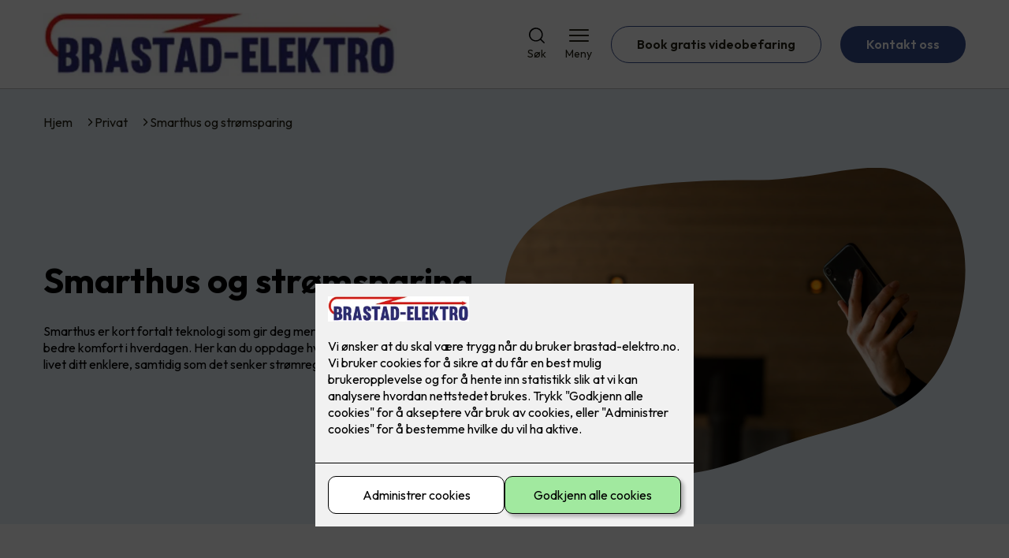

--- FILE ---
content_type: text/html; charset=utf-8
request_url: https://brastad-elektro.no/privat/smarthus
body_size: 16477
content:

        <!DOCTYPE html>
        <html lang="no">
            <head>
                <title>Smarthus og strømsparing - Brastad-Elektro AS - din elektriker i Vestnes</title>
                <link rel="preconnect" href="https://res.cloudinary.com">
                <link rel="canonical" href="https://www.elkonor.no/privat/smarthus">
                <meta name="viewport"  content="width=device-width, initial-scale=1"><meta name="description"  content="Smarthus er kostnadseffektiv teknologi som gir deg mer kontroll og bedre komfort i hverdagen. Oppdag hvordan smarthus kan gjøre livet ditt enklere!"><meta  property="og:title" content="Smarthus og strømsparing"><meta  property="og:description" content="Smarthus er teknologi som gir deg mer kontroll på energiforbruket ditt og bedre komfort i hverdagen. Oppdag hvordan smarte produkter kan gjøre livet ditt enklere og senke strømregningene.

"><meta name="twitter:title"  content="Smarthus og strømsparing"><meta name="twitter:description"  content="Smarthus er teknologi som gir deg mer kontroll på energiforbruket ditt og bedre komfort i hverdagen. Oppdag hvordan smarte produkter kan gjøre livet ditt enklere og senke strømregningene.
"><meta  property="og:image:width" content="1200"><meta  property="og:image:height" content="630"><meta  property="og:image" content="https://res.cloudinary.com/rubics/image/upload/w_1200,h_630,c_fill/f_auto/l70iri5qz5kqktyiwfnl.jpg"><meta  property="og:image:width" content="1200"><meta  property="og:image:height" content="630"><meta  property="og:image" content="https://res.cloudinary.com/rubics/image/upload/w_1200,h_630,c_fill/f_auto/l70iri5qz5kqktyiwfnl.jpg"><meta name="twitter:image"  content="https://res.cloudinary.com/rubics/image/upload/w_1920,h_1080,c_fill/f_auto/l70iri5qz5kqktyiwfnl.jpg">
                <link rel="preconnect" href="https://fonts.gstatic.com" crossorigin /><link rel="preload" as="style" href="https://fonts.googleapis.com/css2?family=Outfit:wght@400;600;700&display=swap" /><link rel="stylesheet" href="https://fonts.googleapis.com/css2?family=Outfit:wght@400;600;700&display=swap" media="print" onload="this.media='all'" />
                
                
                <link rel="shortcut icon"type="image/x-icon" href="https://res.cloudinary.com/rubics/image/upload/w_32,h_32,c_pad/hd043bvnit2o2gmz9xup.png">
                <script src="/js/app.2f1fdc5d8e5d3245b97d.bundle.js" defer></script>
                
                <script>
                  window.dataLayer = window.dataLayer || [];
                  function gtag(){dataLayer.push(arguments);}
                  gtag('set', 'ads_data_redaction', true);
                  gtag('consent', 'default', {
                    functionality_storage: "granted",
                    security_storage: "granted",
                    ad_storage: "denied",
                    analytics_storage: "denied",
                    personalization_storage: "denied",
                    ad_user_data: "denied",
                    ad_personalization: "denied",
                    wait_for_update: 10000
                  });
                  document.addEventListener("consents-confirmed", async function(e) {
                    gtag("consent", "update", e.detail.gtm);
                    dataLayer.push({ event: "consents-confirmed", consents: e.detail.gtm });
                  });
                </script>
                <script src="https://cdn.jsdelivr.net/npm/@ludens-reklame/cookie-dialog@1.2.0/dialog.min.js" defer></script>
                
                
                 <!-- Google Tag Manager --> <script>(function(w,d,s,l,i){w[l]=w[l]||[];w[l].push({'gtm.start':new Date().getTime(),event:'gtm.js'});var f=d.getElementsByTagName(s)[0],j=d.createElement(s),dl=l!='dataLayer'?'&l='+l:'';j.async=true;j.src='https://www.googletagmanager.com/gtm.js?id='+i+dl;f.parentNode.insertBefore(j,f);})(window,document,'script','dataLayer','GTM-PJN9PFJ');</script> <!-- End Google Tag Manager -->
                <style data-styled="true" data-styled-version="5.3.11">.hNlDMA{-webkit-transition:opacity 0.12s ease-in-out;transition:opacity 0.12s ease-in-out;}/*!sc*/
data-styled.g13[id="sc-dAlyuH"]{content:"hNlDMA,"}/*!sc*/
.htkDNl{border:0;border-radius:50px;background-color:rgba(55,77,141,1);color:rgba(255,255,255,1);cursor:pointer;padding:0 32px;-webkit-transition:all 0.15s ease-in-out;transition:all 0.15s ease-in-out;-webkit-text-decoration:none;text-decoration:none;height:45px;border:1px solid transparent;background-color:#FFFFFF;color:rgba(36,34,20,1);border-color:rgba(55,77,141,1);display:-webkit-inline-box;display:-webkit-inline-flex;display:-ms-inline-flexbox;display:inline-flex;-webkit-align-items:center;-webkit-box-align:center;-ms-flex-align:center;align-items:center;}/*!sc*/
.htkDNl:hover{opacity:0.8;}/*!sc*/
.htkDNl:hover{opacity:1;background-color:rgba(247,246,244,1);color:#242214;}/*!sc*/
.htkDNl:disabled{opacity:0.6;cursor:wait;}/*!sc*/
.csHTfM{border:0;border-radius:50px;background-color:rgba(55,77,141,1);color:rgba(255,255,255,1);cursor:pointer;padding:0 32px;-webkit-transition:all 0.15s ease-in-out;transition:all 0.15s ease-in-out;-webkit-text-decoration:none;text-decoration:none;height:45px;border:1px solid transparent;display:-webkit-inline-box;display:-webkit-inline-flex;display:-ms-inline-flexbox;display:inline-flex;-webkit-align-items:center;-webkit-box-align:center;-ms-flex-align:center;align-items:center;}/*!sc*/
.csHTfM:hover{opacity:0.8;}/*!sc*/
.csHTfM:disabled{opacity:0.6;cursor:wait;}/*!sc*/
data-styled.g2622[id="sc-dCZOmM"]{content:"htkDNl,csHTfM,"}/*!sc*/
.chKzdg{margin:24px 0;}/*!sc*/
@media (min-width:960px){.chKzdg{margin:64px 0;}}/*!sc*/
data-styled.g2627[id="sc-hfvNRh"]{content:"chKzdg,"}/*!sc*/
.kSuRPF{padding:0 16px;}/*!sc*/
@media (min-width:960px){.kSuRPF{padding:0 32px;}}/*!sc*/
data-styled.g2628[id="sc-jysbhu"]{content:"kSuRPF,"}/*!sc*/
.iZeQKY{margin:0 auto;max-width:1170px;}/*!sc*/
.daGDUF{margin:0 auto;max-width:1170px;max-width:650px;}/*!sc*/
data-styled.g2629[id="sc-iWzMLn"]{content:"iZeQKY,daGDUF,"}/*!sc*/
body{margin:0;padding:0;-webkit-font-smoothing:antialiased;background-color:#FFFFFF;color:rgba(36,34,20,1);}/*!sc*/
body,input,select,textarea,button{font-family:'Outfit',sans-serif;font-weight:400;font-size:1rem;line-height:1.35;}/*!sc*/
.b1{font-family:'Outfit',sans-serif;font-weight:400;font-size:1rem;line-height:1.35;}/*!sc*/
.b2{font-family:'Outfit',sans-serif;font-weight:400;font-size:1.125rem;line-height:1.35;}/*!sc*/
.b3{font-family:'Outfit',sans-serif;font-weight:600;font-size:1rem;line-height:1.25;}/*!sc*/
p,h1,h2,h3,h4,h5,h6,.vspace{margin:0 0 16px;}/*!sc*/
.vspace-top{margin-top:16px;}/*!sc*/
.vspace-top-s{margin-top:24px;}/*!sc*/
p + h1,p + h2,p + h3,p + h4,p + h5,p + h6{margin-top:32px;}/*!sc*/
h1,.h1{font-family:'Outfit',sans-serif;font-weight:700;font-size:1.75rem;line-height:1.35;}/*!sc*/
@media (min-width:960px){h1,.h1{font-size:2.813rem;}}/*!sc*/
@media (min-width:960px){h1,.h1{font-size:2.813rem;}}/*!sc*/
h2,.h2{font-family:'Outfit',sans-serif;font-weight:600;font-size:1.5rem;line-height:1.35;}/*!sc*/
@media (min-width:960px){h2,.h2{font-size:2rem;}}/*!sc*/
@media (min-width:960px){h2,.h2{font-size:2rem;}}/*!sc*/
h3,.h3{font-family:'Outfit',sans-serif;font-weight:600;font-size:1.375rem;line-height:1.35;}/*!sc*/
@media (min-width:960px){h3,.h3{font-size:1.563rem;}}/*!sc*/
@media (min-width:960px){h3,.h3{font-size:1.563rem;}}/*!sc*/
h4,.h4{font-family:'Outfit',sans-serif;font-weight:600;font-size:1.125rem;line-height:1.35;}/*!sc*/
@media (min-width:960px){h4,.h4{font-size:1.438rem;}}/*!sc*/
@media (min-width:960px){h4,.h4{font-size:1.438rem;}}/*!sc*/
h5,.h5{font-family:'Outfit',sans-serif;font-weight:600;font-size:1.125rem;line-height:1.35;}/*!sc*/
@media (min-width:960px){h5,.h5{font-size:1.25rem;}}/*!sc*/
h6,.h6{font-family:'Outfit',sans-serif;font-weight:600;font-size:1rem;line-height:1.35;}/*!sc*/
a{color:rgba(36,34,20,1);}/*!sc*/
ol,ul{margin-top:0;margin-bottom:16px;padding-left:1em;}/*!sc*/
ol ul,ul ul,ol ol,ul ol{padding-left:2em;margin-top:8px;}/*!sc*/
li:not(:last-child){margin-bottom:8px;}/*!sc*/
label{font-family:'Outfit',sans-serif;font-weight:600;font-size:1rem;line-height:1.35;}/*!sc*/
input,textarea,select{box-sizing:border-box;border-radius:8px;border:1px solid #747474;padding-left:16px;}/*!sc*/
input[type='radio'],input[type='checkbox']{height:auto;}/*!sc*/
input,select{height:45px;}/*!sc*/
textarea{height:117px;padding-top:8px;}/*!sc*/
.fill-primary{fill:rgba(55,77,141,1);}/*!sc*/
.fill-secondary{fill:rgba(196,42,43,1);}/*!sc*/
.fill-primary-variant{fill:rgba(232,241,248,1);}/*!sc*/
.fill-secondary-variant{fill:rgba(231,231,231,1);}/*!sc*/
.fill-tertiary{fill:rgba(3,8,61,1);}/*!sc*/
.fill-quaternary{fill:rgba(204,44,44,1);}/*!sc*/
.outline-quaternary{stroke:rgba(204,44,44,1);}/*!sc*/
.fill-quinary{fill:rgba(232,236,248,1);}/*!sc*/
.fill-surface{fill:rgba(247,246,244,1);}/*!sc*/
.fill-background{fill:#FFFFFF;}/*!sc*/
@media (min-width:960px){.mobile{display:none!important;}}/*!sc*/
.desktop{display:none;}/*!sc*/
@media (min-width:960px){.desktop{display:revert;}}/*!sc*/
.modal-wrapper{width:100%;padding:0 32px;}/*!sc*/
@media (min-width:960px){.modal-wrapper{width:auto;}}/*!sc*/
.red{color:rgba(169,46,0,1);}/*!sc*/
.green{color:rgba(107,190,87,1);}/*!sc*/
div:has(> .vs):has(+ div > .button-component) > .vs{margin-bottom:0;}/*!sc*/
div:has(.button-component) + div > .vs{margin-top:0;}/*!sc*/
data-styled.g2639[id="sc-global-kANaqN1"]{content:"sc-global-kANaqN1,"}/*!sc*/
.gxvzAx{display:-webkit-box;display:-webkit-flex;display:-ms-flexbox;display:flex;gap:16px;-webkit-box-pack:center;-webkit-justify-content:center;-ms-flex-pack:center;justify-content:center;-webkit-flex-direction:row;-ms-flex-direction:row;flex-direction:row;margin-top:24px;}/*!sc*/
@media all and (min-width:960px){.gxvzAx{-webkit-flex-direction:row;-ms-flex-direction:row;flex-direction:row;}}/*!sc*/
data-styled.g2653[id="sc-hjrkZx"]{content:"gxvzAx,"}/*!sc*/
.hgEeUI{background-color:rgba(232,241,248,1);color:rgba(48,48,48,1);padding:1px;text-align:center;border-radius:8px;}/*!sc*/
.fhUhCA{background-color:rgba(232,241,248,1);color:rgba(48,48,48,1);padding:1px;text-align:center;border-radius:0;}/*!sc*/
data-styled.g2654[id="sc-kHkzUk"]{content:"hgEeUI,fhUhCA,"}/*!sc*/
.bwJMqa{display:-webkit-box;display:-webkit-flex;display:-ms-flexbox;display:flex;-webkit-align-items:center;-webkit-box-align:center;-ms-flex-align:center;align-items:center;-webkit-box-pack:center;-webkit-justify-content:center;-ms-flex-pack:center;justify-content:center;-webkit-flex-direction:column;-ms-flex-direction:column;flex-direction:column;border:0;background-color:#FFFFFF;cursor:pointer;-webkit-transition:background-color 0.15s ease-in-out,color 0.15s ease-in-out;transition:background-color 0.15s ease-in-out,color 0.15s ease-in-out;padding:0;}/*!sc*/
@media all and (min-width:960px){.bwJMqa{border-radius:8px;}}/*!sc*/
.bwJMqa .label{display:none;color:rgba(36,34,20,1);-webkit-transition:background-color 0.15s ease-in-out,color 0.15s ease-in-out;transition:background-color 0.15s ease-in-out,color 0.15s ease-in-out;font-size:14px;font-weight:400;margin-top:4px;}/*!sc*/
@media all and (min-width:960px){.bwJMqa .label{display:block;}}/*!sc*/
data-styled.g2657[id="sc-kpMPbt"]{content:"bwJMqa,"}/*!sc*/
.bmfUHn{border:0;width:25px;height:20px;position:relative;-webkit-transform:rotate(0deg);-ms-transform:rotate(0deg);transform:rotate(0deg);-webkit-transition:all 0.15s ease-in-out;transition:all 0.15s ease-in-out;cursor:pointer;display:-webkit-box;display:-webkit-flex;display:-ms-flexbox;display:flex;}/*!sc*/
.bmfUHn span{display:block;position:absolute;height:2px;width:100%;background:rgba(36,34,20,1);opacity:1;left:0;border-radius:2px;-webkit-transform:rotate(0deg);-ms-transform:rotate(0deg);transform:rotate(0deg);-webkit-transition:0.15s ease-in-out;transition:0.15s ease-in-out;}/*!sc*/
.bmfUHn span:nth-child(1){top:2px;}/*!sc*/
.bmfUHn span:nth-child(2),.bmfUHn span:nth-child(3){top:9px;}/*!sc*/
.bmfUHn span:nth-child(4){top:16px;}/*!sc*/
data-styled.g2658[id="sc-cykuxk"]{content:"bmfUHn,"}/*!sc*/
.jQdpjw{display:-webkit-box;display:-webkit-flex;display:-ms-flexbox;display:flex;height:40px;max-height:100%;max-width:100%;}/*!sc*/
.jQdpjw img{max-width:100%;width:auto;height:40px;object-fit:contain;}/*!sc*/
@media all and (min-width:960px){.jQdpjw{height:80px;}.jQdpjw img{height:80px;}}/*!sc*/
data-styled.g2659[id="sc-EjzsD"]{content:"jQdpjw,"}/*!sc*/
.gDhlTI{display:-webkit-box;display:-webkit-flex;display:-ms-flexbox;display:flex;-webkit-align-items:center;-webkit-box-align:center;-ms-flex-align:center;align-items:center;-webkit-flex-direction:column;-ms-flex-direction:column;flex-direction:column;-webkit-text-decoration:none;text-decoration:none;padding:0;margin:0;border:0;background-color:transparent;cursor:pointer;color:rgba(36,34,20,1);}/*!sc*/
.gDhlTI svg{height:20px;width:20px;-webkit-transition:all 0.15s ease-in-out;transition:all 0.15s ease-in-out;}/*!sc*/
.gDhlTI .label{font-size:12px;font-weight:400;margin-top:4px;}/*!sc*/
@media all and (min-width:960px){.gDhlTI .label{font-size:14px;}}/*!sc*/
data-styled.g2663[id="sc-ebWgmc"]{content:"gDhlTI,"}/*!sc*/
.khCLYP{background:#FFFFFF;color:rgba(36,34,20,1);padding:16px 0;border-bottom:1px solid rgba(0,0,0,0.25);position:relative;z-index:10;}/*!sc*/
@media all and (min-width:960px){.khCLYP{padding:16px 0;}}/*!sc*/
data-styled.g2664[id="sc-dA-dRPV"]{content:"khCLYP,"}/*!sc*/
.knAqIL{display:-webkit-box;display:-webkit-flex;display:-ms-flexbox;display:flex;-webkit-align-items:center;-webkit-box-align:center;-ms-flex-align:center;align-items:center;-webkit-box-pack:justify;-webkit-justify-content:space-between;-ms-flex-pack:justify;justify-content:space-between;}/*!sc*/
data-styled.g2665[id="sc-fTafgi"]{content:"knAqIL,"}/*!sc*/
.jhpbst.header-button{margin-left:0;}/*!sc*/
.jhpbst.header-button--mobile{display:block;}/*!sc*/
@media all and (min-width:960px){.jhpbst.header-button--mobile{display:none;}}/*!sc*/
.jhpbst.header-button--desktop{display:none;}/*!sc*/
@media all and (min-width:960px){.jhpbst.header-button--desktop{display:block;}}/*!sc*/
@media all and (min-width:960px){.jhpbst.header-button{margin-left:24px;}}/*!sc*/
data-styled.g2666[id="sc-frhQKb"]{content:"jhpbst,"}/*!sc*/
.bXSOwo{display:-webkit-box;display:-webkit-flex;display:-ms-flexbox;display:flex;-webkit-align-items:center;-webkit-box-align:center;-ms-flex-align:center;align-items:center;}/*!sc*/
.bXSOwo ul{display:-webkit-box;display:-webkit-flex;display:-ms-flexbox;display:flex;list-style:none;padding:0;margin:0;-webkit-align-items:center;-webkit-box-align:center;-ms-flex-align:center;align-items:center;}/*!sc*/
.bXSOwo ul li{position:relative;margin-bottom:0;}/*!sc*/
.bXSOwo ul li:not(:first-child){margin-left:24px;}/*!sc*/
.bXSOwo ul li.header-action--desktop{display:none;}/*!sc*/
@media all and (min-width:960px){.bXSOwo ul li.header-action--desktop{display:block;}}/*!sc*/
data-styled.g2667[id="sc-hirKnY"]{content:"bXSOwo,"}/*!sc*/
.bPsumQ{display:block;padding-top:16px;}/*!sc*/
@media all and (min-width:960px){.bPsumQ{display:none;}}/*!sc*/
.bPsumQ ul{display:-webkit-box;display:-webkit-flex;display:-ms-flexbox;display:flex;list-style:none;padding:0;margin:0;-webkit-box-pack:end;-webkit-justify-content:flex-end;-ms-flex-pack:end;justify-content:flex-end;gap:24px;}/*!sc*/
.bPsumQ ul li{position:relative;margin-bottom:8px;}/*!sc*/
data-styled.g2674[id="sc-epxwMy"]{content:"bPsumQ,"}/*!sc*/
.eeflVA{background-color:rgba(3,8,61,1);}/*!sc*/
data-styled.g2689[id="sc-gWQaNQ"]{content:"eeflVA,"}/*!sc*/
.bCVhAr{padding:16px 0;}/*!sc*/
@media all and (min-width:960px){.bCVhAr{padding:32px 0 64px;}}/*!sc*/
data-styled.g2690[id="sc-dzUOuN"]{content:"bCVhAr,"}/*!sc*/
.fdNSqS{display:-webkit-box;display:-webkit-flex;display:-ms-flexbox;display:flex;-webkit-flex-wrap:wrap;-ms-flex-wrap:wrap;flex-wrap:wrap;}/*!sc*/
data-styled.g2691[id="sc-dJnnlm"]{content:"fdNSqS,"}/*!sc*/
.hXHuX{width:100%;}/*!sc*/
@media all and (min-width:960px){.hXHuX{width:25%;margin:24px 0;}}/*!sc*/
.hXHuX:not(:last-child){margin-bottom:24px;}/*!sc*/
.hXHuX h3{color:rgba(255,255,255,1);margin-bottom:16px;}/*!sc*/
.hXHuX ul{list-style:none;margin:0;padding:0;}/*!sc*/
.hXHuX ul li:not(:last-child){margin-bottom:8px;}/*!sc*/
.hXHuX ul li a{display:-webkit-box;display:-webkit-flex;display:-ms-flexbox;display:flex;-webkit-align-items:center;-webkit-box-align:center;-ms-flex-align:center;align-items:center;color:rgba(255,255,255,1);-webkit-text-decoration:none;text-decoration:none;}/*!sc*/
.hXHuX ul li a:hover{-webkit-text-decoration:underline;text-decoration:underline;}/*!sc*/
.hXHuX ul li a img{width:24px;height:24px;margin-right:8px;}/*!sc*/
data-styled.g2692[id="sc-msaSj"]{content:"hXHuX,"}/*!sc*/
.doAcYS{text-align:center;display:-webkit-box;display:-webkit-flex;display:-ms-flexbox;display:flex;-webkit-box-pack:center;-webkit-justify-content:center;-ms-flex-pack:center;justify-content:center;-webkit-align-items:center;-webkit-box-align:center;-ms-flex-align:center;align-items:center;}/*!sc*/
.doAcYS .hs{width:100%;}/*!sc*/
.doAcYS .text >:last-child{margin:0;}/*!sc*/
.doAcYS > *,.doAcYS a,.doAcYS a:active,.doAcYS a:visited{color:rgba(255,255,255,1);}/*!sc*/
data-styled.g2693[id="sc-iENlKF"]{content:"doAcYS,"}/*!sc*/
.gXJJgE{padding:16px 0;display:-webkit-box;display:-webkit-flex;display:-ms-flexbox;display:flex;-webkit-box-pack:center;-webkit-justify-content:center;-ms-flex-pack:center;justify-content:center;-webkit-align-items:center;-webkit-box-align:center;-ms-flex-align:center;align-items:center;-webkit-flex-direction:column;-ms-flex-direction:column;flex-direction:column;border-top:1px solid rgba(255,255,255,1);}/*!sc*/
@media all and (min-width:960px){.gXJJgE{-webkit-flex-direction:row;-ms-flex-direction:row;flex-direction:row;padding:24px 0;}}/*!sc*/
.gXJJgE .text{margin-left:0;-webkit-flex:1;-ms-flex:1;flex:1;display:-webkit-box;display:-webkit-flex;display:-ms-flexbox;display:flex;-webkit-box-pack:center;-webkit-justify-content:center;-ms-flex-pack:center;justify-content:center;-webkit-transform:translateX(0);-ms-transform:translateX(0);transform:translateX(0);}/*!sc*/
@media all and (min-width:960px){.gXJJgE .text{margin-left:auto;-webkit-transform:translateX(44px);-ms-transform:translateX(44px);transform:translateX(44px);}}/*!sc*/
.gXJJgE img{height:20px;max-width:88px;margin-top:16px;}/*!sc*/
@media all and (min-width:960px){.gXJJgE img{margin-left:auto;margin-top:0;}}/*!sc*/
data-styled.g2694[id="sc-NkRgw"]{content:"gXJJgE,"}/*!sc*/
.jNTBik{display:-webkit-box;display:-webkit-flex;display:-ms-flexbox;display:flex;-webkit-align-items:center;-webkit-box-align:center;-ms-flex-align:center;align-items:center;gap:16px;}/*!sc*/
.jNTBik a{color:rgba(36,34,20,1);-webkit-text-decoration:none;text-decoration:none;}/*!sc*/
.jNTBik a:hover{-webkit-text-decoration:underline;text-decoration:underline;}/*!sc*/
.jNTBik span{display:inline-block;}/*!sc*/
.jNTBik span:last-child i{display:none;}/*!sc*/
@media (max-width:960px){.jNTBik{gap:8px;font-size:12px;}}/*!sc*/
data-styled.g2796[id="sc-MjnyT"]{content:"jNTBik,"}/*!sc*/
.hhtSbB{display:-webkit-inline-box;display:-webkit-inline-flex;display:-ms-inline-flexbox;display:inline-flex;margin-left:16px;}/*!sc*/
.hhtSbB svg{width:12px;height:12px;}/*!sc*/
.hhtSbB svg path{fill:rgba(36,34,20,1);}/*!sc*/
@media (max-width:960px){.hhtSbB{margin-left:8px;}.hhtSbB svg{width:8px;height:8px;}}/*!sc*/
data-styled.g2797[id="sc-cYzNJU"]{content:"hhtSbB,"}/*!sc*/
.geWkhC{padding:32px;position:relative;overflow-x:hidden;min-height:220px;background-color:rgba(232,241,248,1);color:rgba(48,48,48,1);}/*!sc*/
.geWkhC > *{position:relative;z-index:2;}/*!sc*/
@media (min-width:960px){.geWkhC{overflow-y:hidden;}}/*!sc*/
.geWkhC .mobile{display:-webkit-box;display:-webkit-flex;display:-ms-flexbox;display:flex;-webkit-box-pack:center;-webkit-justify-content:center;-ms-flex-pack:center;justify-content:center;margin-top:24px;}/*!sc*/
.geWkhC .desktop{margin-top:32px;}/*!sc*/
data-styled.g2798[id="sc-dmFhJp"]{content:"geWkhC,"}/*!sc*/
.gzXQZT{display:-webkit-box;display:-webkit-flex;display:-ms-flexbox;display:flex;-webkit-align-items:center;-webkit-box-align:center;-ms-flex-align:center;align-items:center;-webkit-flex-direction:column;-ms-flex-direction:column;flex-direction:column;gap:24px;}/*!sc*/
@media (min-width:960px){.gzXQZT{gap:48px;-webkit-flex-direction:row;-ms-flex-direction:row;flex-direction:row;height:28.2rem;}}/*!sc*/
data-styled.g2799[id="sc-eCshAa"]{content:"gzXQZT,"}/*!sc*/
.qgAXN{-webkit-flex:1;-ms-flex:1;flex:1;}/*!sc*/
data-styled.g2800[id="sc-eQxBzv"]{content:"qgAXN,"}/*!sc*/
.gwtsXH h2,.gwtsXH h3,.gwtsXH h4,.gwtsXH h5{color:rgba(3,8,61,1);}/*!sc*/
.gwtsXH h1,.gwtsXH h2,.gwtsXH h3{margin-bottom:24px;}/*!sc*/
.gwtsXH > *:last-child{margin-bottom:0;}/*!sc*/
@media (min-width:960px){.gwtsXH{max-width:650px;}}/*!sc*/
data-styled.g2801[id="sc-beEYvs"]{content:"gwtsXH,"}/*!sc*/
.deLRFs{display:block;width:100%;aspect-ratio:1.2466666667;object-fit:cover;-webkit-clip-path:url(#heromask);clip-path:url(#heromask);}/*!sc*/
data-styled.g2803[id="sc-hnmyCp"]{content:"deLRFs,"}/*!sc*/
.fyEuy{margin-bottom:16px;}/*!sc*/
data-styled.g2804[id="sc-dsRfZY"]{content:"fyEuy,"}/*!sc*/
.jPhfiz{display:-webkit-box;display:-webkit-flex;display:-ms-flexbox;display:flex;-webkit-flex-direction:column;-ms-flex-direction:column;flex-direction:column;-webkit-align-items:center;-webkit-box-align:center;-ms-flex-align:center;align-items:center;gap:32px;}/*!sc*/
@media all and (min-width:960px){.jPhfiz{-webkit-flex-direction:row;-ms-flex-direction:row;flex-direction:row;gap:48px;}}/*!sc*/
.bcNImG{display:-webkit-box;display:-webkit-flex;display:-ms-flexbox;display:flex;-webkit-flex-direction:column;-ms-flex-direction:column;flex-direction:column;-webkit-align-items:center;-webkit-box-align:center;-ms-flex-align:center;align-items:center;gap:32px;}/*!sc*/
@media all and (min-width:960px){.bcNImG{-webkit-flex-direction:row;-ms-flex-direction:row;flex-direction:row;gap:48px;-webkit-flex-direction:row-reverse;-ms-flex-direction:row-reverse;flex-direction:row-reverse;}}/*!sc*/
data-styled.g2836[id="sc-jJIcHK"]{content:"jPhfiz,bcNImG,"}/*!sc*/
.kBdFDr{-webkit-flex:1;-ms-flex:1;flex:1;}/*!sc*/
.kBdFDr .title{margin-top:0;}/*!sc*/
data-styled.g2837[id="sc-hoZXlt"]{content:"kBdFDr,"}/*!sc*/
.bxwTfB{-webkit-flex:1;-ms-flex:1;flex:1;}/*!sc*/
.bxwTfB img{display:block;width:100%;object-fit:cover;border-radius:8px;}/*!sc*/
data-styled.g2838[id="sc-kMTmgg"]{content:"bxwTfB,"}/*!sc*/
.JDeEX{display:-webkit-box;display:-webkit-flex;display:-ms-flexbox;display:flex;gap:24px;-webkit-flex-direction:column;-ms-flex-direction:column;flex-direction:column;margin-top:24px;}/*!sc*/
.JDeEX button{width:100%;}/*!sc*/
@media all and (min-width:960px){.JDeEX{-webkit-box-pack:start;-webkit-justify-content:flex-start;-ms-flex-pack:start;justify-content:flex-start;-webkit-flex-direction:row;-ms-flex-direction:row;flex-direction:row;}}/*!sc*/
data-styled.g2839[id="sc-iTXAwf"]{content:"JDeEX,"}/*!sc*/
</style>
            </head>
            <body>
                <div id="rubics">
                  <div class="sc-dAlyuH hNlDMA"><div id="header_1" class="component "><div><header class="sc-dA-dRPV khCLYP"><div class="sc-jysbhu kSuRPF hs"><div width="large" class="sc-iWzMLn iZeQKY"><div class="sc-fTafgi knAqIL"><div><a href="/" size="80" class="sc-EjzsD jQdpjw"><img src="https://res.cloudinary.com/rubics/image/upload/h_160/f_auto/fnvpd48n0ljgt5ydrrkd.png" alt="Brastad-Elektro AS"/></a></div><div class="sc-hirKnY bXSOwo"><ul><li class="header-action header-action--desktop"><button aria-expanded="false" aria-label="Åpne søk" aria-controls="search" class="sc-ebWgmc gDhlTI"><svg version="1.1" xmlns="http://www.w3.org/2000/svg" x="0" y="0" viewBox="0 0 24 24" style="enable-background:new 0 0 24 24" xml:space="preserve" aria-hidden="true"><path d="m23.6 22.4-4.9-4.9c1.7-2.1 2.6-4.7 2.4-7.5-.2-2.7-1.4-5.2-3.4-7.1S13 .1 10.3.1C7.6.2 5 1.3 3.1 3.2 1.2 5.1.1 7.7 0 10.4s.9 5.3 2.8 7.3c1.8 2 4.4 3.2 7.1 3.4 2.7.2 5.4-.7 7.5-2.4l4.9 4.9c.2.2.4.3.7.3.2 0 .5-.1.7-.3.2-.2.3-.4.3-.7-.2-.1-.3-.4-.4-.5zm-8.2-4.5c-1.4 1-3.1 1.5-4.8 1.5-2.3 0-4.5-.9-6.1-2.5C2.9 15.3 2 13.1 2 10.8c0-1.7.5-3.4 1.5-4.8s2.3-2.5 3.9-3.2c1.6-.7 3.3-.8 5-.5 1.7.3 3.2 1.2 4.4 2.4 1.2 1.2 2 2.8 2.4 4.4.3 1.7.2 3.4-.5 5-.8 1.5-1.9 2.8-3.3 3.8z"></path></svg><span class="label">Søk</span></button></li><li class="header-action"><button aria-expanded="false" aria-label="Åpne meny" aria-controls="menu" class="sc-kpMPbt bwJMqa h6"><div class="sc-cykuxk bmfUHn"><span></span><span></span><span></span><span></span></div><span class="label">Meny</span></button></li><li class="sc-frhQKb jhpbst header-button header-button--desktop"><a href="/book-gratis-videobefaring" class="sc-dCZOmM htkDNl h6">Book gratis videobefaring</a></li><li class="sc-frhQKb jhpbst header-button header-button--desktop"><a href="/kontakt-oss" class="sc-dCZOmM csHTfM h6">Kontakt oss</a></li></ul></div></div></div></div></header><div class="sc-epxwMy bPsumQ"><div class="sc-jysbhu kSuRPF hs"><div width="large" class="sc-iWzMLn iZeQKY"><ul><li><button aria-expanded="false" aria-label="Åpne søk" aria-controls="search" class="sc-ebWgmc gDhlTI"><svg version="1.1" xmlns="http://www.w3.org/2000/svg" x="0" y="0" viewBox="0 0 24 24" style="enable-background:new 0 0 24 24" xml:space="preserve" aria-hidden="true"><path d="m23.6 22.4-4.9-4.9c1.7-2.1 2.6-4.7 2.4-7.5-.2-2.7-1.4-5.2-3.4-7.1S13 .1 10.3.1C7.6.2 5 1.3 3.1 3.2 1.2 5.1.1 7.7 0 10.4s.9 5.3 2.8 7.3c1.8 2 4.4 3.2 7.1 3.4 2.7.2 5.4-.7 7.5-2.4l4.9 4.9c.2.2.4.3.7.3.2 0 .5-.1.7-.3.2-.2.3-.4.3-.7-.2-.1-.3-.4-.4-.5zm-8.2-4.5c-1.4 1-3.1 1.5-4.8 1.5-2.3 0-4.5-.9-6.1-2.5C2.9 15.3 2 13.1 2 10.8c0-1.7.5-3.4 1.5-4.8s2.3-2.5 3.9-3.2c1.6-.7 3.3-.8 5-.5 1.7.3 3.2 1.2 4.4 2.4 1.2 1.2 2 2.8 2.4 4.4.3 1.7.2 3.4-.5 5-.8 1.5-1.9 2.8-3.3 3.8z"></path></svg><span class="label">Søk</span></button></li></ul></div></div></div></div></div><main><div id="hero_1" class="component "><div><div class="sc-dmFhJp geWkhC"><div width="large" class="sc-iWzMLn iZeQKY"><div class="sc-dsRfZY fyEuy"><div class="sc-MjnyT jNTBik"><span><a href="/">Hjem</a><i class="sc-cYzNJU hhtSbB"><svg xmlns="http://www.w3.org/2000/svg" fill="none" viewBox="0 0 27 28" aria-hidden="true"><path fill="none" d="M9.06221 3.40364c-.31215.31224-.4875.73568-.4875 1.17719 0 .44151.17535.86495.4875 1.17719L17.3042 14l-8.24199 8.242c-.3033.314-.47113.7346-.46734 1.1712.0038.4366.17891.8542.48762 1.1629.30872.3087.72633.4838 1.16291.4876.4366.0038.8572-.164 1.1712-.4673l9.4192-9.4192c.3121-.3122.4875-.7357.4875-1.1772s-.1754-.8649-.4875-1.1772l-9.4192-9.41916c-.3123-.31215-.7357-.4875-1.1772-.4875-.44151 0-.86495.17535-1.17719.4875Z"></path></svg></i></span><span><a href="/privat">Privat</a><i class="sc-cYzNJU hhtSbB"><svg xmlns="http://www.w3.org/2000/svg" fill="none" viewBox="0 0 27 28" aria-hidden="true"><path fill="none" d="M9.06221 3.40364c-.31215.31224-.4875.73568-.4875 1.17719 0 .44151.17535.86495.4875 1.17719L17.3042 14l-8.24199 8.242c-.3033.314-.47113.7346-.46734 1.1712.0038.4366.17891.8542.48762 1.1629.30872.3087.72633.4838 1.16291.4876.4366.0038.8572-.164 1.1712-.4673l9.4192-9.4192c.3121-.3122.4875-.7357.4875-1.1772s-.1754-.8649-.4875-1.1772l-9.4192-9.41916c-.3123-.31215-.7357-.4875-1.1772-.4875-.44151 0-.86495.17535-1.17719.4875Z"></path></svg></i></span><span><a href="/privat/smarthus">Smarthus og strømsparing</a><i class="sc-cYzNJU hhtSbB"><svg xmlns="http://www.w3.org/2000/svg" fill="none" viewBox="0 0 27 28" aria-hidden="true"><path fill="none" d="M9.06221 3.40364c-.31215.31224-.4875.73568-.4875 1.17719 0 .44151.17535.86495.4875 1.17719L17.3042 14l-8.24199 8.242c-.3033.314-.47113.7346-.46734 1.1712.0038.4366.17891.8542.48762 1.1629.30872.3087.72633.4838 1.16291.4876.4366.0038.8572-.164 1.1712-.4673l9.4192-9.4192c.3121-.3122.4875-.7357.4875-1.1772s-.1754-.8649-.4875-1.1772l-9.4192-9.41916c-.3123-.31215-.7357-.4875-1.1772-.4875-.44151 0-.86495.17535-1.17719.4875Z"></path></svg></i></span></div></div></div><div width="medium" class="sc-iWzMLn iZeQKY"><div class="sc-eCshAa gzXQZT"><div class="sc-eQxBzv qgAXN"><div class="sc-beEYvs gwtsXH text"><h1 style="text-align:left;"><span style="color: rgb(0,0,0);">Smarthus og strømsparing</span></h1>
<p><span style="color: rgb(0,0,0);">Smarthus er kort fortalt teknologi som gir deg mer kontroll på energiforbruket ditt og bedre komfort i hverdagen. Her kan du oppdage hvordan smarte produkter kan gjøre livet ditt enklere, samtidig som det senker strømregningene dine.</span></p>
<p></p>
</div></div><div class="sc-eQxBzv qgAXN"><img src="https://res.cloudinary.com/rubics/image/upload/h_900/f_auto/65af82c4e47d6621a8094791-4N9A3048.jpg" alt="styre belysning via app på mobilen" class="sc-hnmyCp deLRFs"/></div></div></div></div></div></div><div id="article_1" class="component rich"><div><div><div id="707bd250-00ec-481d-ab41-f589b2a50557" class="component" data-child-of="article_1"><div><div class="sc-hfvNRh chKzdg vs"><div class="sc-jysbhu kSuRPF hs"><div class="sc-iWzMLn iZeQKY"><div class="sc-jJIcHK jPhfiz"><div class="sc-kMTmgg bxwTfB"><img src="https://res.cloudinary.com/rubics/image/upload/w_1376/f_auto/l70iri5qz5kqktyiwfnl.jpg" alt="En amazon alexa på bordet i et moderne smart hjem"/></div><div class="sc-hoZXlt kBdFDr"><p class="byline h6">Spar strøm, spar miljøet, spar lommeboka</p><h2 class="title">Hvorfor skaffe smarthus?</h2><div class="text"><ul>
<li><span style="color: rgb(0,0,0);">Sparer strøm og penger</span></li>
<li><span style="color: rgb(0,0,0);">Gjør hverdagen enklere</span></li>
<li><span style="color: rgb(0,0,0);">Veldig brukervennlig<br></span></li>
</ul>
</div><div class="sc-iTXAwf JDeEX"><a href="/nettbutikk/smarthus-produkter" class="sc-dCZOmM csHTfM h6">Se våre smarte produkter</a></div></div></div></div></div></div></div></div><div id="19a8b34e-8a9d-4a8a-8ac7-20a72b4bf022" class="component" data-child-of="article_1"><div><div class="sc-hfvNRh chKzdg vs"><div class="sc-iWzMLn iZeQKY"><div class="sc-kHkzUk hgEeUI"><div class="sc-hfvNRh chKzdg vs"><div class="sc-jysbhu kSuRPF hs"><div width="small" class="sc-iWzMLn daGDUF"><div><h2 style="text-align:left;">Hva kan du gjøre med smarthus?</h2>
<ul>
<li style="text-align:left;">Du kan <strong>styre boligen</strong> - selv når du ikke er hjemme</li>
<li style="text-align:left;">Skru av all belysning med <strong>ett trykk</strong></li>
<li style="text-align:left;">Senke varmen om natten eller i ubrukte rom, så <strong>sparer du strøm</strong></li>
<li style="text-align:left;"><strong>Automatisering</strong> - som å skru på kaffetrakteren rett før du våkner, for eksempel</li>
<li style="text-align:left;"><strong>Få beskjed</strong> om det er bevegelse i boligen din mens du er borte</li>
<li style="text-align:left;"><strong>Komfort</strong> - Bruk stemmekontroll og koble til Google Home, Amazon Alexa eller Siri<br></li>
<li style="text-align:left;"><strong>Mer?</strong> Masse muligheter, nesten endeløse muligheter</li>
</ul>
</div></div></div></div></div></div></div></div></div><div id="6d0f698b-fef9-4d23-8d55-6a7723cef2f6" class="component" data-child-of="article_1"><div><div class="sc-hfvNRh chKzdg vs"><div class="sc-jysbhu kSuRPF hs"><div class="sc-iWzMLn iZeQKY"><div reversed="" class="sc-jJIcHK bcNImG"><div class="sc-kMTmgg bxwTfB"><img src="https://res.cloudinary.com/rubics/image/upload/w_1376/f_auto/glc2sy1qxlrdor43mxcq.png" alt="Grafikk som representer alle fordeler med smarthus"/></div><div class="sc-hoZXlt kBdFDr"><p class="byline h6">StrømKontroll™ fra Futurehome</p><h2 class="title">Reduser strømforbruket - få 25% av investeringen tilbake</h2><div class="text"><p>StrømKontroll™ fra Futurehome er kort fortalt et strømstyringssystem som bidrar til å redusere ditt strømforbruk.&nbsp;</p>
<p>Enova støtter smarte energistyringssystemer, og kan gi opptil <strong>10.000 kroner</strong> tilbake på din investering, om du søker og får det godkjent før installasjon. Det skal være både smart og økonomisk å ta energikloke valg.&nbsp;</p>
</div><div class="sc-iTXAwf JDeEX"><a href="/privat/smarthus/spar-tusenvis-av-kroner-med-stromkontroll" class="sc-dCZOmM csHTfM h6">Les mer her</a></div></div></div></div></div></div></div></div><div id="8f820bae-2729-447a-9fa6-85379f8a2b1e" class="component" data-child-of="article_1"><div><div class="sc-hfvNRh chKzdg vs"><div class="sc-jysbhu kSuRPF hs"><div class="sc-iWzMLn iZeQKY"><div class="sc-jJIcHK jPhfiz"><div class="sc-kMTmgg bxwTfB"><img src="https://res.cloudinary.com/rubics/image/upload/w_1376/f_auto/68adaa0cd5bbfcc3445901b6-AdobeStock_1609825768.jpg" alt="smarthus produkter på et bord"/></div><div class="sc-hoZXlt kBdFDr"><h2 class="title">Lær mer om smarthus og strømsparing</h2><div class="text"><p>Hva er smart med smarthus, og hvilke muligheter finnes det for din bolig eller hytte? Her kan du lære alt om smarte løsninger, og hvorfor det lønner seg for både miljøet og lommeboken din.</p>
</div><div class="sc-iTXAwf JDeEX"><a href="/privat/smarthus/smarthusartikler" class="sc-dCZOmM csHTfM h6">Les mer om smarthus her</a></div></div></div></div></div></div></div></div><div id="8fc30c5c-19a8-40c5-bde0-11b880d5dafd" class="component" data-child-of="article_1"><div><div class="sc-hfvNRh chKzdg vs"><div class="sc-jysbhu kSuRPF hs"><div class="sc-iWzMLn iZeQKY"><div reversed="" class="sc-jJIcHK bcNImG"><div class="sc-kMTmgg bxwTfB"><img src="https://res.cloudinary.com/rubics/image/upload/w_1376/f_auto/67d031068bfe3a7a0b7d6b42-enovastotte-1536x1020.png" alt="Enova"/></div><div class="sc-hoZXlt kBdFDr"><p class="byline h6">Hvilke smarte produkter kan du få støtte for?</p><h2 class="title">Støtteordninger fra Enova</h2><div class="text"><p>Enova støtter de som går foran og tar i bruk ny, klimasmart teknologi.&nbsp;</p>
<p>Nå utvider de sitt tilbud til privatpersoner med smarte energi-og klimatiltak som er bra for privatøkonomien og for samfunnet.&nbsp;</p>
<p><strong>Enovatilskuddet</strong> gir støtte til mange gode energi- og klimatiltak.</p>
</div><div class="sc-iTXAwf JDeEX"><a href="/privat/stotteordninger-fra-enova" class="sc-dCZOmM csHTfM h6">Les mer om Enova-støtte her</a></div></div></div></div></div></div></div></div><div id="d9b895de-15f3-4932-95f9-e914adfaa30d" class="component" data-child-of="article_1"><div><div class="sc-hfvNRh chKzdg vs"><div class="sc-jysbhu kSuRPF hs"><div class="sc-iWzMLn iZeQKY"><div class="sc-jJIcHK jPhfiz"><div class="sc-kMTmgg bxwTfB"><img src="https://res.cloudinary.com/rubics/image/upload/w_1376/f_auto/671f73df1e1c218ef0d33b7e-mTouch%20Op.jpg" alt="Et moderne, svart og beige kjøkken med smart termostat på veggen"/></div><div class="sc-hoZXlt kBdFDr"><h2 class="title">Har du hørt om Enova-pakken fra CTM Lyng?</h2><div class="text"><p>Ved å investere i en termostat, tavlerele, måleravleser og HUB fra CTM Lyng, kan du la automatikken styre strømmen til når på døgnet strømmen er billigst. Slik unngår du effekttopper i strømforbruket.</p>
<p>Når du installerer dette møter du kravet til å motta Enovastøtte for smart strømstyring. Dette betyr at du kan få tilbakebetalt hele 35% av den totale investeringskostnaden.</p>
</div><div class="sc-iTXAwf JDeEX"><a href="/privat/smarthus/enovapakken-fra-ctm-lyng" class="sc-dCZOmM csHTfM h6">Utforsk Enovapakken her</a></div></div></div></div></div></div></div></div></div></div></div><div id="ctabanner_2" class="component "><div><div class="sc-kHkzUk fhUhCA"><div class="sc-hfvNRh chKzdg vs"><div class="sc-jysbhu kSuRPF hs"><div width="small" class="sc-iWzMLn daGDUF"><h2>Hvilke smarte løsninger bør du velge?</h2><div><p>Ta kontakt med våre dyktige elektrikere i dag.</p>
<p></p>
</div><div class="sc-hjrkZx gxvzAx"><a href="/kontakt-oss" class="sc-dCZOmM csHTfM h6">Ta kontakt</a></div></div></div></div></div></div></div></main><div id="footer_1" class="component "><div><footer class="sc-gWQaNQ eeflVA"><div class="sc-dzUOuN bCVhAr"><div class="sc-jysbhu kSuRPF hs"><div width="large" class="sc-iWzMLn iZeQKY"><div class="sc-dJnnlm fdNSqS"><div class="sc-msaSj hXHuX"><h3 class="h4">Kontakt oss</h3><ul><li><a href="tel:71180600"><span><img src="https://res.cloudinary.com/rubics/image/upload/w_48,h_48/f_auto/667bb0581d70e61cff0dfa48-telefon.png" alt=""/></span><span>71 18 06 00</span></a></li><li><a href="mailto:arve@brastad-elektro.no"><span><img src="https://res.cloudinary.com/rubics/image/upload/w_48,h_48/f_auto/667bb0989ad6f41305dfb994-e-post.png" alt=""/></span><span>arve@brastad-elektro.no</span></a></li></ul></div><div class="sc-msaSj hXHuX"><h3 class="h4">Besøksadresse</h3><ul><li><a href="Skorgevikvegen 1476390 Vestnes"><span><img src="https://res.cloudinary.com/rubics/image/upload/w_48,h_48/f_auto/667bb0cc9ad6f41305dfbf19-adresse.png" alt=""/></span><span>Skorgevikvegen 147, 6390 Vestnes</span></a></li></ul></div></div></div></div></div><div class="sc-iENlKF doAcYS"><div class="sc-jysbhu kSuRPF hs"><div width="large" class="sc-iWzMLn iZeQKY"><div class="sc-NkRgw gXJJgE"><div class="text"><p>Org.no 917 503 788</p>
</div><img src="https://res.cloudinary.com/rubics/image/upload/h_40/f_auto/v8qhpsz61xkgwu994tqw.png"/></div></div></div></div></footer></div></div><svg height="0" width="0"><defs><clipPath id="heromask" clipPathUnits="objectBoundingBox" transform="scale(0.00407 0.00494)"><path d="M237.7,116.5c-16.7,53.9-52.8,48.4-99.4,70.8c-24.2,11.7-54.8,24.6-81.4,4.4C25.5,167.8,11.4,144,4.4,114.5
	c-9.5-39.3-4.1-67.3,22.4-86.3C45.2,15,80.7,7.9,134.4,8.3c27.7,0.2,56.6-12.2,73-7C248.6,14.5,252.4,69.1,237.7,116.5z"></path></clipPath></defs></svg></div>
                </div>
          <cookie-dialog
            id="_cd"
            definitions-endpoint="/api/v1/storefront/cookie-dialog/definitions"
            meta-endpoint="/api/v1/storefront/cookie-dialog/meta"
            save-endpoint="/api/v1/storefront/consents"
            logo="https://res.cloudinary.com/rubics/image/upload/v1665145907/fnvpd48n0ljgt5ydrrkd.png"
           ></cookie-dialog>
          <script>var _STORE = {"renderer":"server","site":{"name":"brastad-elektro-as","displayName":"Brastad-Elektro AS","logo":{"alt":"Brastad-Elektro AS","url":"https://res.cloudinary.com/rubics/image/upload/v1665145907/fnvpd48n0ljgt5ydrrkd.png","focus":{}}},"themeName":"elkonor","themeConfig":{"colors":{"primaryVariant":"rgba(232,241,248,1)","onPrimaryVariant":"rgba(48,48,48,1)","secondaryVariant":"rgba(231,231,231,1)","onSecondaryVariant":"rgba(48,48,48,1)","tertiary":"rgba(3,8,61,1)","onTertiary":"rgba(255,255,255,1)","quaternary":"rgba(204,44,44,1)","onQuaternary":"#ffffff","quinary":"rgba(232,236,248,1)","onQuinary":"#242214","background":"#FFFFFF","onBackground":"rgba(36,34,20,1)","surface":"rgba(247,246,244,1)","onSurface":"#242214","error":"rgba(169,46,0,1)","success":"rgba(107,190,87,1)","outline":"#C6C6C6"},"fonts":{"h1":{"family":"'Outfit', sans-serif","weight":700,"size":1.75,"lineHeight":1.35,"mediaQueries":[{"query":960,"size":2.813},{"query":960,"size":"2.813"}]},"h2":{"family":"'Outfit', sans-serif","weight":600,"size":1.5,"lineHeight":1.35,"mediaQueries":[{"query":960,"size":2},{"query":960,"size":"2"}]},"h3":{"family":"'Outfit', sans-serif","weight":600,"size":1.375,"lineHeight":1.35,"mediaQueries":[{"query":960,"size":1.563},{"query":960,"size":"1.563"}]},"h4":{"family":"'Outfit', sans-serif","weight":600,"size":1.125,"lineHeight":1.35,"mediaQueries":[{"query":960,"size":1.438},{"query":960,"size":"1.438"}]},"h5":{"family":"'Outfit', sans-serif","weight":600,"size":1.125,"lineHeight":1.35,"mediaQueries":[{"query":960,"size":1.25}]},"h6":{"family":"'Outfit', sans-serif","weight":600,"size":1,"lineHeight":1.35},"b1":{"family":"'Outfit', sans-serif","weight":400,"size":1,"lineHeight":1.35},"b2":{"family":"'Outfit', sans-serif","weight":400,"size":1.125,"lineHeight":1.35},"b3":{"family":"'Outfit', sans-serif","weight":600,"size":1,"lineHeight":1.25}},"spacing":{"xxs":8,"xs":16,"s":24,"m":32,"l":48,"xl":64}},"pageContext":{"url":{"root":"https://brastad-elektro.no","slug":"smarthus","full":"https://brastad-elektro.no/privat/smarthus","pathname":"/privat/smarthus","canonical":"https://www.elkonor.no/privat/smarthus"},"query":{},"isPreview":false,"isCategory":true,"childrenPages":[],"pageData":{"_id":"629f3af0e170d23672b12230","title":"Smarthus og strømsparing","slug":"smarthus","url":"/privat/smarthus","plug":{"title":"Smarthus og strømsparing","excerpt":"Smarthus er teknologi som gir deg mer kontroll på energiforbruket ditt og bedre komfort i hverdagen. Oppdag hvordan smarte produkter kan gjøre livet ditt enklere og senke strømregningene.\n\n","image":{"url":"https://res.cloudinary.com/rubics/image/upload/v1692869043/l70iri5qz5kqktyiwfnl.jpg","alt":"En amazon alexa på bordet i et moderne smart hjem","focus":{}}},"author":{"_id":"61efda76e45ece87fa8c7908","email":"martine@ludensgruppen.no","name":"Martine Tessand Iversen"},"ingress":"Smarthus er teknologi som gir deg mer kontroll på energiforbruket ditt og bedre komfort i hverdagen. Oppdag hvordan smarte produkter kan gjøre livet ditt enklere og senke strømregningene.\n","featuredImage":{"url":"https://res.cloudinary.com/rubics/image/upload/v1692869043/l70iri5qz5kqktyiwfnl.jpg","alt":"En amazon alexa på bordet i et moderne smart hjem","focus":{}},"tags":["smarthus"],"modifiedDate":"Wed Oct 08 2025 09:34:27 GMT+0200 (Central European Summer Time)","publishDate":"Mon Apr 22 2024 11:48:00 GMT+0200 (Central European Summer Time)","created":"Tue Jun 07 2022 13:48:00 GMT+0200 (Central European Summer Time)","parentId":"62a3194817cd6e0c08716999","parents":[{"_id":"6295cdf95074206192f9d6e9","title":"Hjem","slug":"index","url":"/","plug":{"title":"Sjekk ut forsiden","excerpt":"Din landsdekkende elektriker"},"tags":[],"modifiedDate":"undefined","publishDate":"undefined","created":"undefined"},{"_id":"62a3194817cd6e0c08716999","title":"Privat","slug":"privat","url":"/privat","plug":{"title":"Privat","excerpt":"Vi i Elkonor tilbyr et bredt utvalg av tjenester til privatmarkedet. Ingen jobb er for stor, eller for liten – ta kontakt med oss!\n"},"tags":[],"modifiedDate":"undefined","publishDate":"undefined","created":"undefined","parentId":"6295cdf95074206192f9d6e9"}]},"attributeFilters":[],"askForMarketingConsent":false,"b2bEnabled":false,"bookingEnabled":false,"ecommerceEnabled":true,"productPriceExcludingTax":false,"cartPriceExcludingTax":false,"checkoutPriceExcludingTax":false},"componentTree":{"header":[{"name":"header_1","component":"Header","children":[],"props":{}}],"main":[{"name":"hero_1","component":"Hero","children":[],"props":{"layout":"a","text":"<h1 style=\"text-align:left;\"><span style=\"color: rgb(0,0,0);\">Smarthus og strømsparing</span></h1>\n<p><span style=\"color: rgb(0,0,0);\">Smarthus er kort fortalt teknologi som gir deg mer kontroll på energiforbruket ditt og bedre komfort i hverdagen. Her kan du oppdage hvordan smarte produkter kan gjøre livet ditt enklere, samtidig som det senker strømregningene dine.</span></p>\n<p></p>\n","showBreadcrumbs":true,"backgroundColor":"primaryVariant","illustrationSvg":"","heroImage":{"ref":"65af82c7e47d6621a8094792","alt":"styre belysning via app på mobilen","caption":"","filename":"hytte i turufjell","type":"image/jpeg","url":"https://res.cloudinary.com/rubics/image/upload/v1706001094/65af82c4e47d6621a8094791-4N9A3048.jpg","focus":{}}}},{"name":"article_1","component":"Article","children":[{"name":"707bd250-00ec-481d-ab41-f589b2a50557","component":"TextAndGraphic","children":[],"props":{"image":{"ref":"64e721b4a1fa5906377ab7b3","alt":"En amazon alexa på bordet i et moderne smart hjem","caption":"","filename":"Alexa - smarthus toppbilde","type":"image/jpeg","url":"https://res.cloudinary.com/rubics/image/upload/v1692869043/l70iri5qz5kqktyiwfnl.jpg","focus":{}},"byline":"Spar strøm, spar miljøet, spar lommeboka","title":"Hvorfor skaffe smarthus?","text":"<ul>\n<li><span style=\"color: rgb(0,0,0);\">Sparer strøm og penger</span></li>\n<li><span style=\"color: rgb(0,0,0);\">Gjør hverdagen enklere</span></li>\n<li><span style=\"color: rgb(0,0,0);\">Veldig brukervennlig<br></span></li>\n</ul>\n","illustration":"","buttons":[{"id":"6068675e-b980-4bc7-9dc8-109781444873","key":"button","label":"Se våre smarte produkter","variant":"primary","link":{"url":"/nettbutikk/smarthus-produkter","external":false,"title":"Smarthus"}}],"variant":"b","reversed":false}},{"name":"19a8b34e-8a9d-4a8a-8ac7-20a72b4bf022","component":"CTABanner","children":[],"props":{"title":"","text":"<h2 style=\"text-align:left;\">Hva kan du gjøre med smarthus?</h2>\n<ul>\n<li style=\"text-align:left;\">Du kan <strong>styre boligen</strong> - selv når du ikke er hjemme</li>\n<li style=\"text-align:left;\">Skru av all belysning med <strong>ett trykk</strong></li>\n<li style=\"text-align:left;\">Senke varmen om natten eller i ubrukte rom, så <strong>sparer du strøm</strong></li>\n<li style=\"text-align:left;\"><strong>Automatisering</strong> - som å skru på kaffetrakteren rett før du våkner, for eksempel</li>\n<li style=\"text-align:left;\"><strong>Få beskjed</strong> om det er bevegelse i boligen din mens du er borte</li>\n<li style=\"text-align:left;\"><strong>Komfort</strong> - Bruk stemmekontroll og koble til Google Home, Amazon Alexa eller Siri<br></li>\n<li style=\"text-align:left;\"><strong>Mer?</strong> Masse muligheter, nesten endeløse muligheter</li>\n</ul>\n","buttons":[],"backgroundColor":"primaryVariant","smaller":true}},{"name":"6d0f698b-fef9-4d23-8d55-6a7723cef2f6","component":"TextAndGraphic","children":[],"props":{"variant":"b","image":{"ref":"63e901dff0fc381704df3f52","filename":"Strømkontroll kopi.png","type":"image/png","alt":"Grafikk som representer alle fordeler med smarthus","url":"https://res.cloudinary.com/rubics/image/upload/v1676214751/glc2sy1qxlrdor43mxcq.png","focus":{}},"byline":"StrømKontroll™ fra Futurehome","title":"Reduser strømforbruket - få 25% av investeringen tilbake","text":"<p>StrømKontroll™ fra Futurehome er kort fortalt et strømstyringssystem som bidrar til å redusere ditt strømforbruk.&nbsp;</p>\n<p>Enova støtter smarte energistyringssystemer, og kan gi opptil <strong>10.000 kroner</strong> tilbake på din investering, om du søker og får det godkjent før installasjon. Det skal være både smart og økonomisk å ta energikloke valg.&nbsp;</p>\n","buttons":[{"id":"01fd30b5-ca09-4a6d-9c19-5d45853f7b44","key":"button","label":"Les mer her","link":{"url":"/privat/smarthus/spar-tusenvis-av-kroner-med-stromkontroll","external":false,"title":"Spar tusenvis av kroner med StrømKontroll","text":"Norske Futurehome møter de nye strømprisene med en komplett pakke for kontroll og oversikt over strømforbruket ditt. Dette kalles StrømKontroll™. Det har aldri vært enklere å spare strøm.\n\n","image":{"url":"https://res.cloudinary.com/rubics/image/upload/v1676306994/s2fgcvfnvgo8sjeafxrk.jpg","alt":"futurehome app på smartphone","focus":{}}},"variant":"primary"}],"reversed":true}},{"name":"8f820bae-2729-447a-9fa6-85379f8a2b1e","component":"TextAndGraphic","children":[],"props":{"image":{"ref":"68adaa0dd5bbfcc3445901cc","alt":"smarthus produkter på et bord","caption":"","filename":"smarthus produkter på et bord","type":"image/jpeg","url":"https://res.cloudinary.com/rubics/image/upload/v1756211724/68adaa0cd5bbfcc3445901b6-AdobeStock_1609825768.jpg","focus":{}},"byline":"","title":"Lær mer om smarthus og strømsparing","text":"<p>Hva er smart med smarthus, og hvilke muligheter finnes det for din bolig eller hytte? Her kan du lære alt om smarte løsninger, og hvorfor det lønner seg for både miljøet og lommeboken din.</p>\n","illustration":"","buttons":[{"id":"9f6d6236-79fc-40fd-93d2-62e561960eb4","key":"button","label":"Les mer om smarthus her","link":{"url":"/privat/smarthus/smarthusartikler","external":false,"title":"Vil du lære mer om smarte løsninger? ","text":"Hva er egentlig et smarthus? Kort sagt - smarte og innovative løsninger som forenkler hverdagen din og tilpasser seg dine behov. Utforsk fremtidens hjem her!","image":{"url":"https://res.cloudinary.com/rubics/image/upload/v1659699904/ogewgsui2xgtouectcsf.jpg","alt":"Skandinavisk design, åpen stue/kjøkkenløsning","focus":{}}}}],"variant":"b"}},{"name":"8fc30c5c-19a8-40c5-bde0-11b880d5dafd","component":"TextAndGraphic","children":[],"props":{"image":{"ref":"67d031088bfe3a7a0b7d6b4a","filename":"enova","type":"image/png","url":"https://res.cloudinary.com/rubics/image/upload/v1741697287/67d031068bfe3a7a0b7d6b42-enovastotte-1536x1020.png","alt":"Enova","focus":{}},"byline":"Hvilke smarte produkter kan du få støtte for?","title":"Støtteordninger fra Enova","text":"<p>Enova støtter de som går foran og tar i bruk ny, klimasmart teknologi.&nbsp;</p>\n<p>Nå utvider de sitt tilbud til privatpersoner med smarte energi-og klimatiltak som er bra for privatøkonomien og for samfunnet.&nbsp;</p>\n<p><strong>Enovatilskuddet</strong> gir støtte til mange gode energi- og klimatiltak.</p>\n","illustration":"","buttons":[{"id":"e7fc22b3-1daf-4811-bf83-c88826d05a4f","key":"button","label":"Les mer om Enova-støtte her","link":{"url":"/privat/stotteordninger-fra-enova","external":false,"title":"Støtteordninger fra Enova","text":"Du kan utgjøre en forskjell ved å ta smarte energivalg, og Enova gir støtte til gode energi- og klimatiltak. Se mer om støtteordningene her.\n","image":{"url":"https://res.cloudinary.com/rubics/image/upload/v1655731635/bciao5hflftds1y9tpwz.jpg","alt":"Solcellepanel i solnedgang","focus":{}}}}],"variant":"b","reversed":true}},{"name":"d9b895de-15f3-4932-95f9-e914adfaa30d","component":"TextAndGraphic","children":[],"props":{"image":{"ref":"671f73e11e1c218ef0d33ba0","caption":"","filename":"mTouch Op termostat montert på vegg","type":"image/jpeg","alt":"Et moderne, svart og beige kjøkken med smart termostat på veggen","url":"https://res.cloudinary.com/rubics/image/upload/v1730114528/671f73df1e1c218ef0d33b7e-mTouch%20Op.jpg","focus":{}},"byline":"","title":"Har du hørt om Enova-pakken fra CTM Lyng?","text":"<p>Ved å investere i en termostat, tavlerele, måleravleser og HUB fra CTM Lyng, kan du la automatikken styre strømmen til når på døgnet strømmen er billigst. Slik unngår du effekttopper i strømforbruket.</p>\n<p>Når du installerer dette møter du kravet til å motta Enovastøtte for smart strømstyring. Dette betyr at du kan få tilbakebetalt hele 35% av den totale investeringskostnaden.</p>\n","illustration":"","buttons":[{"id":"788b2692-4244-4cdd-ac29-7780529b7f9e","key":"button","label":"Utforsk Enovapakken her","variant":"primary","link":{"url":"/privat/smarthus/enovapakken-fra-ctm-lyng","external":false,"title":"Enovapakken fra CTM Lyng","text":"Visste du at du kan motta støtte fra ENOVA ved å installere smarthusprodukter? Her kan du lese mer om smarte produkter som kvalifiserer til tilbakebetaling.\n","image":{"url":"https://res.cloudinary.com/rubics/image/upload/v1730114528/671f73df1e1c218ef0d33b7e-mTouch%20Op.jpg","alt":"mTouch Op termostat montert på vegg på kjøkkenet","focus":{}}}}],"variant":"b"}}],"props":{}},{"name":"ctabanner_2","component":"CTABanner","children":[],"props":{"title":"Hvilke smarte løsninger bør du velge?","text":"<p>Ta kontakt med våre dyktige elektrikere i dag.</p>\n<p></p>\n","buttons":[{"key":"button","label":"Ta kontakt","link":{"url":"/kontakt-oss","external":false,"title":"Kontakt oss"},"id":"0","variant":"primary"}],"backgroundColor":"primaryVariant"}}],"footer":[{"name":"footer_1","component":"Footer","children":[],"props":{}}]},"globalProps":{"mainMenu":{"partOne":[{"key":"partOneList","title":"Menypunkt 1","list":[{"key":"listItem"}]}]},"contactFormConfig":{"googleMapsApiKey":"AIzaSyBU7kqA-Ebf_Rtt78w6DEQ5sW6F2JXMuFw","appUrl":"https://elkonor-rubics-app.rubics.as"},"header":{"mainMenu":{"partOne":[{"id":"8c8de6b3-c7d8-46f3-a08c-816d39f07c67","key":"partOneList","title":"Om oss","list":[{"id":"9192b9cd-36a7-4126-802e-fd289e4edf9e","key":"listItem","link":{"url":"","external":false}}]},{"id":"b3451bb0-af4d-49c9-898d-a6ce26b4965c","key":"partOneList","title":"Ansatte","list":[{"id":"f3d671ca-a6a1-4bc1-b72a-5419ac8c297c","key":"listItem","link":{"url":"","external":false}}]},{"id":"9a23b713-978d-40db-a8d0-c6931afa8344","key":"partOneList","title":"Personvernerklæring","list":[{"id":"5d05a265-6b88-438e-808b-693e4b105ed7","key":"listItem","link":{"url":"","external":false}}]}],"partTwo":[{"id":"43909cb7-b906-476f-8661-f41927fb08d9","key":"partTwoList","title":"Privat","list":[{"id":"c2dcdf4e-6867-4e4f-b85c-841a8505e001","key":"listItem","link":{"url":"/privat/sikkerhet","external":false,"title":"Alarm","text":"Sikkerhet og trygghet i egen bolig står høyest på prioriteringslisten til de aller fleste. Vi tilbyr en rekke gode sikkerhetsløsninger for å gjøre hjemmet ditt rustet mot innbrudd, brann og vannlekkasje. Lær mer om dette her","image":{"url":"https://res.cloudinary.com/rubics/image/upload/v1673962423/zz2ipqguv5qyktoxposu.jpg","alt":"En gang med alarm fra Elotec Ajax","focus":{}}}},{"id":"bd736c75-512a-49e2-9c7f-9523bc22ba88","key":"listItem","link":{"url":"/privat/belysning","external":false,"title":"Belysning","text":"Riktig belysning er viktig for atmosfæren i hjemmet ditt, og kan være avgjørende for ditt energinivå og generelle trivsel i hverdagen. Klikk deg gjennom vår belysningsguide og la deg inspirere!\n","image":{"url":"https://res.cloudinary.com/rubics/image/upload/v1708935960/65dc4b157a79b57667d161d9-Junistar%20Exclusive%20envir%205.jpg","alt":"Belysning fra SG","focus":{}}}},{"id":"086b06a7-1060-49fe-b089-fd4ba253f031","key":"listItem","link":{"url":"/privat/elbillading","external":false,"title":"Elbillading","text":"Har du elbil, eller vurderer å skaffe deg en? Da er det smart å sette seg inn i de ulike ladeløsningene.  Vi har samlet våre beste tips og råd om elbillading, slik at valget blir litt enklere for deg.","image":{"url":"https://res.cloudinary.com/rubics/image/upload/v1718112688/666851ae6c31559c3149650e-Easee_Lite_02.jpg","alt":"Et par som står og lader bilen, med Easee Lite elbillader montert på vegg","focus":{}}}},{"id":"b7b46478-5d4b-4296-a6f1-e62584ed3292","key":"listItem","link":{"url":"/privat/elkontroll","external":false,"title":"Elkontroll","text":"Skal du selge bolig eller fritidsbolig, er det et krav at tilstanden på det elektriske anlegget er dokumentert. Også for din egen sikkerhet bør du kontrollere det elektriske anlegget, enten du skal selge eller ikke. Vi tar deg gjennom det du bør vite!\n\n","image":{"url":"https://res.cloudinary.com/rubics/image/upload/v1672097069/nfjflfdxhof8u1vdtljz.jpg","alt":"Elkontroll og dokumentasjon","focus":{}}}},{"id":"7690b243-e405-4fc3-b1e3-81608a11333b","key":"listItem","link":{"url":"/privat/elsikkerhet","external":false,"title":"Elsikkerhet","text":"Et trygt hjem starter innenfra, og med enkle grep kan du gjøre boligen din sikrere og tryggere. Brannvarslere, komfyrvakt og et oppdatert elektrisk anlegg er et godt sted å starte.","image":{"url":"https://res.cloudinary.com/rubics/image/upload/v1655122919/k3fvhmkegrkqk2n9fdo2.jpg","alt":"Elektrikker som kontroller et sikringskap med et altimeter","focus":{}}}},{"id":"5cc056a9-7f7a-48cc-8c49-18682f899c5e","key":"listItem","link":{"url":"/privat/stotteordninger-fra-enova","external":false,"title":"Enova-støtte","text":"Du kan utgjøre en forskjell ved å ta smarte energivalg, og Enova gir støtte til gode energi- og klimatiltak. Se mer om støtteordningene her.\n","image":{"url":"https://res.cloudinary.com/rubics/image/upload/v1655731635/bciao5hflftds1y9tpwz.jpg","alt":"Solcellepanel i solnedgang","focus":{}}}},{"id":"1ac546f6-d2bc-4183-a261-de682adc421a","key":"listItem","link":{"url":"/privat/inspirasjon","external":false,"title":"Inspirasjon","text":"Klikk deg gjennom vår stilguide og la deg inspirere av produkter og elmateriell som kan passe for din bolig. Velg en stil blant 3 interiørtrender for å se produkter rom for rom - så blir det kanskje litt lettere for deg å ta valgene! \n","image":{"url":"https://res.cloudinary.com/rubics/image/upload/v1657287400/aolhr08pvmk5ssncva8k.jpg","alt":"Vakker og lys stue, moderne interiør","focus":{}}}},{"id":"c2880f49-7ba6-4071-934f-5ee813600e9f","key":"listItem","link":{"url":"/privat/smarthus","external":false,"title":"Smarthus","text":"Smarthus er teknologi som gir deg mer kontroll på energiforbruket ditt og bedre komfort i hverdagen. Oppdag hvordan smarte produkter kan gjøre livet ditt enklere og senke strømregningene.\n\n","image":{"url":"https://res.cloudinary.com/rubics/image/upload/v1692869043/l70iri5qz5kqktyiwfnl.jpg","alt":"En amazon alexa på bordet i et moderne smart hjem","focus":{}}}},{"id":"4362dfba-30a4-4b7f-9770-8ea726a72ba5","key":"listItem","link":{"url":"/privat/solceller","external":false,"title":"Solceller","text":"Som eier av et solkraftverk produserer du din egen, kortreiste strøm til eget bruk - og det er helt uten inngrep i naturen. Vi tar deg gjennom det du trenger å vite om solceller under.","image":{"url":"https://res.cloudinary.com/rubics/image/upload/v1676901529/d7bszzk2xrosiwhe5wtv.jpg","alt":"En mann som ser på et solcellepanel i solnedgang","focus":{}}}},{"id":"d4549f2b-c53a-4dd7-9bbf-a0163c2ea10b","key":"listItem","link":{"url":"/privat/energikloke-valg","external":false,"title":"Strømsparing","text":"Vil du lære mer om hvordan du kan spare penger på energi? Vi ønsker å inspirere deg med knakende gode tips til hvordan du kan ta egne, energikloke valg.","image":{"url":"https://res.cloudinary.com/rubics/image/upload/v1701435361/6569d7e01c77ef431184e1cf-4N9A2684.jpg","alt":"kvinne justerer lyset med en dimmer","focus":{}}}},{"id":"3eecf638-8c3c-4e85-bdfb-a097f7246edf","key":"listItem","link":{"url":"/privat/varmestyring","external":false,"title":"Varme","text":"Varme, og varmepumpe er et hot topic, bokstavelig talt! Oppvarming står for den største delen av strømkostnadene i hjemmet, og riktig valg av oppvarming kan derfor utgjøre store forskjeller på strømregningen. ","image":{"url":"https://res.cloudinary.com/rubics/image/upload/v1686570182/e51thxexkpti5yygmmzx.jpg","alt":"en industriell og moderne stue med store vinduer, teglstensvegg og varmepumpe","focus":{}}}}]},{"id":"659ef512-b093-48cb-a317-4d554e392664","key":"partTwoList","title":"Næring","list":[{"id":"9de37bee-464b-4272-8c0b-c97201b979a1","key":"listItem","link":{"url":"/naering/belysning-for-naering-og-bedrift","external":false,"title":"Belysningsløsninger","text":"God belysning er viktig på arbeidsplassen. Ikke bare setter det stemningen i et rom, men det påvirker i tillegg både produktivitet, effektivitet og helsen vår. ","image":{"url":"https://res.cloudinary.com/rubics/image/upload/v1681334810/ipi0mui9zrksqcu0pktl.jpg","alt":"Belysningsløsninger for næring","focus":{}}}},{"id":"aaca59dc-dcaf-40bd-93b0-97b59c0aac33","key":"listItem","link":{"url":"/naering/belysning-for-naering-og-bedrift/butikk","external":false,"title":"Butikk","text":"Dagens forbrukere forventer å få samme opplevelse på nett som i butikk. Det betyr at merkevaren din må skinne gjennom også i butikk, fra interiør til belysning. ","image":{"url":"https://res.cloudinary.com/rubics/image/upload/v1709230800/65e0cace921ea779df4f1c24-AdobeStock_309809176.jpg","alt":"butikkbelysning klesbutikk kjøpesenter","focus":{}}}},{"id":"dc50304a-6a68-4ced-9d02-2fae6d66dda5","key":"listItem","link":{"url":"/naering/byggautomasjon","external":false,"title":"Byggautomasjon","text":"Energisparing for næringsbygg henger tett sammen med automatisering. For å nå de store besparelsene, er bygget helt nødt til å ha løsninger som hjelper deg med å øke driftseffektiviteten. ","image":{"url":"https://res.cloudinary.com/rubics/image/upload/v1655122924/blanddc7exioy1aq99zm.jpg","alt":"Mann som sitter foran en pc ","focus":{}}}},{"id":"f20fb1b5-6d66-4acd-9828-da660065d3c8","key":"listItem","link":{"url":"/naering/elbillading-2","external":false,"title":"Elbillading ","text":"Behovet for ladeløsninger øker både på hjemmebane, arbeidsplassen og byggeplassen. Vil du lære mer om ladeløsninger for næring, borettslag eller sameier? Da har du kommet til rett side.","image":{"url":"https://res.cloudinary.com/rubics/image/upload/v1702990934/65819454aecb081f319725af-Zaptec-pro_juni22-24.jpg","alt":"zaptec pro ladestasjoner","focus":{}}}},{"id":"e00edba4-fc8d-4735-9bc2-f5f82af58570","key":"listItem","link":{"url":"/naering/el-og-brannsikkerhet","external":false,"title":"Elkontroll","text":"Som eier av bedriften er det ditt ansvar å sikre at du har systemer og rutiner som fungerer. Det gjelder selvsagt også for det elektriske anlegget. Det kan man ikke gjøre uten en fagperson. ","image":{"url":"https://res.cloudinary.com/rubics/image/upload/v1655116970/hjhtz8eboyafyvommxoq.jpg","alt":"Elektriker med hvit hjelm skrur på et sikringskap","focus":{}}}},{"id":"42bd25ba-6d51-4946-b685-67e480d69e38","key":"listItem","link":{"url":"/naering","external":false,"title":"Enova-støtte","text":"Vi i Elkonor tilbyr et bredt utvalg av tjenester til både store og små bedrifter. Ta kontakt med oss for rådgivning til ditt prosjekt!\n\n","image":{"url":"https://res.cloudinary.com/rubics/image/upload/v1655203964/wepabfbc9i92fuahio41.jpg","alt":"elektriker som jobber på en kabelskinne i taket","focus":{}}}},{"id":"41734a18-16b8-401b-858c-13cfaef8373e","key":"listItem","link":{"url":"/naering/naeringsbygg","external":false,"title":"Næringsbygg","text":"For å oppnå energieffektivitet, må vi være villige til å forplikte oss til tiltak som gir positive endringer for miljøet. Det innebærer å se nye muligheter i alle byggets livsfaser, med mål om å redusere energiforbruket. ","image":{"url":"https://res.cloudinary.com/rubics/image/upload/v1655203502/cpzilrmycr81dqmmtomh.jpg","alt":"Rødt og svart industribygg med to garasjer på midten","focus":{}}}},{"id":"387a9a36-014f-4a8e-89a5-72d2f69d7ba4","key":"listItem","link":{"url":"/naering/sikkerhet-2","external":false,"title":"Sikkerhet og alarm","text":"Få en tryggere hverdag i ditt næringsbygg, sameie eller borettslag med et solid og profesjonelt sikkerhetssystem. Da er både du og naboen beskyttet, om uhellet skulle skje.\n","image":{"url":"https://res.cloudinary.com/rubics/image/upload/v1676540423/zqc3gaelm7rlfy6wv7xw.jpg","alt":"elotec ajax innbruddsalarm i næringsbygg","focus":{}}}},{"id":"7e1b761b-56eb-4013-8d43-29b28516d2e4","key":"listItem","link":{"url":"/naering/smarte-losninger-med-knx","external":false,"title":"Smarthus KNX","text":"KNX er den globale standarden for bygningsautomasjon til bolig, borettslag og næringsbygg. Det er en pålitelig protokoll, som kan gjøre bygninger smartere, mer energieffektive og mer brukervennlige gjennom sømløs integrasjon av ulike systemer og enheter.","image":{"url":"https://res.cloudinary.com/rubics/image/upload/v1692547180/hfzwoj1gm0vjvn5tjnk4.jpg","alt":"moderne kontorbygg med store vinduer og kontor i glass","focus":{}}}},{"id":"79b15c2b-5396-4f4a-8e67-d27e90947460","key":"listItem","link":{"url":"/naering/solceller-for-bedrift","external":false,"title":"Solceller","text":"Solceller har fått nytt fokus i næringssektoren de siste årene, spesielt innen bygg- og anleggsbransjen. Dette gir nye muligheter for miljøet, byggutviklingen og ikke minst strømforbruk i næringssektoren.\n","image":{"url":"https://res.cloudinary.com/rubics/image/upload/v1676294901/qsazptf0aqng4zdcc6ah.jpg","alt":"elektriker som monterer solcellepanel","focus":{}}}}]},{"id":"94d3c411-8b20-45e3-ac2d-029ae9393612","key":"partTwoList","title":"Annen informasjon","list":[{"id":"e7bb6ab7-b166-4014-a1f9-b1f45b763553","key":"listItem","link":{"url":"/baerekraft","external":false,"title":"Vårt bærekraftsarbeid","text":"Elkonor setter bærekraft i fokus, med konkrete tiltak for å redusere miljøutslipp og sikre gode arbeidsforhold i hele verdikjeden. Med en grundig og helhetlig bærekraftsstrategi gir Elkonor sine medlemsbedrifter nødvendige verktøy for å styrke sin konkurransekraft, og møte fremtidens krav.","image":{"url":"https://res.cloudinary.com/rubics/image/upload/v1731318424/6731d29770f023a0acc90f21-AdobeStock_602623257.jpg","alt":"korn på en åker, bærekraft","focus":{}}}},{"id":"6c0bc671-b1f1-45f3-aa36-0821e134d760","key":"listItem","link":{"url":"/vare-brosjyrer","external":false,"title":"Brosjyrer & guider","text":"Vi har laget informative guider som gir deg mer informasjon om flere av tjenestene vi tilbyr. Last ned våre flotte brosjyrer og guider her.","image":{"url":"https://res.cloudinary.com/rubics/image/upload/v1678830041/euxqkgcnn29gauehz2a8.jpg","alt":"Mockup til en inspirasjonsbrosjyre","focus":{}}}},{"id":"b9cfb908-224a-4673-ba2d-b3eb25e07cf5","key":"listItem","link":{"url":"/leverandorer","external":false,"title":"Innhold fra våre leverandører"}}]}]},"button":{"label":"Kontakt oss","link":{"url":"/kontakt-oss","external":false,"title":"Finn elektriker"},"variant":""},"secondaryButton":{"label":"Book gratis videobefaring","link":{"url":"/book-gratis-videobefaring","external":false,"title":"Book gratis videobefaring"}}},"footer":{"lists":[{"id":"6ad9fdad-fafd-4e7f-bbe2-fefaa48f2cc4","key":"listItem","title":"Kontakt oss","list":[{"id":"ddd2005e-0312-429c-85d5-499671900753","key":"listItem","link":{"url":"tel:71180600","external":false,"title":"71 18 06 00"},"icon":{"ref":"667bb0591d70e61cff0dfa78","caption":"","filename":"telefon.png","type":"image/png","url":"https://res.cloudinary.com/rubics/image/upload/v1719382104/667bb0581d70e61cff0dfa48-telefon.png","focus":{}}},{"id":"e48f2238-41ac-4511-b94d-3c6f5418c4de","key":"listItem","link":{"url":"mailto:arve@brastad-elektro.no","external":false,"title":"arve@brastad-elektro.no"},"icon":{"ref":"667bb0999ad6f41305dfb995","caption":"","filename":"e-post.png","type":"image/png","url":"https://res.cloudinary.com/rubics/image/upload/v1719382168/667bb0989ad6f41305dfb994-e-post.png","focus":{}}}]},{"id":"2afeae24-f642-4c40-bddf-33c635a3db2d","key":"listItem","title":"Besøksadresse","list":[{"id":"bd2f3991-4919-40a5-8bca-10df905b0f55","key":"listItem","link":{"url":"Skorgevikvegen 1476390 Vestnes","external":false,"title":"Skorgevikvegen 147, 6390 Vestnes"},"icon":{"ref":"667bb0cd9ad6f41305dfbf1a","caption":"","filename":"adresse.png","type":"image/png","url":"https://res.cloudinary.com/rubics/image/upload/v1719382221/667bb0cc9ad6f41305dfbf19-adresse.png","focus":{}}}]}],"text":"<p>Org.no 917 503 788</p>\n","logo":{"caption":"","filename":"elkonor_logo_medlem_av_hvit.png","ref":"634570456441e365a9165b2e","type":"image/png","url":"https://res.cloudinary.com/rubics/image/upload/v1665495108/v8qhpsz61xkgwu994tqw.png","focus":{}}},"mainSite":"elkonor-nettside","findElectricianText":"","logoSize":80,"proptlyId":"7bbfb6c1-24d1-4694-84ad-cfe3f08ab3aa"},"config":{},"baseStyles":{"color":{"primary":"rgba(55,77,141,1)","onPrimary":"rgba(255,255,255,1)","secondary":"rgba(196,42,43,1)","onSecondary":"#fff"}},"cookieDialog":true};</script>
        </body>
      </html>
    